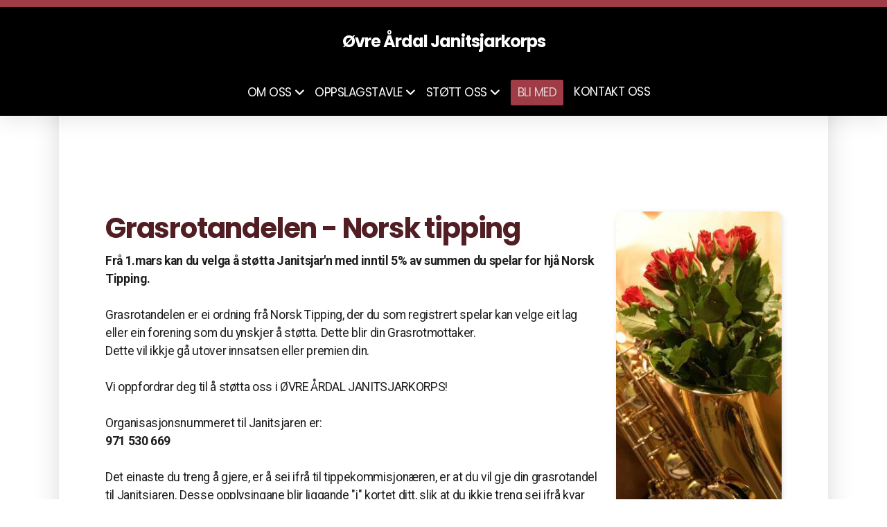

--- FILE ---
content_type: text/html; charset=utf-8
request_url: https://ovreardal.janitsjarkorps.no/grasrotandelen
body_size: 6593
content:
<!DOCTYPE html>
<html lang="no" class="ko_Theme ko_ThemeBoxed ko_ThemeHeader--sectionTop ko_ThemeHeader--fixed">
<head>
	<meta charset="utf-8">
	<meta http-equiv="X-UA-Compatible" content="IE=edge">
	<meta name="viewport" content="width=device-width, initial-scale=1.0">
	<meta name="description" content="">
	<meta name="keywords" content="">

	<title>Grasrotandelen &mdash; Øvre Årdal Janitsjarkorps</title>

	<link rel="preconnect" href="https://fonts.googleapis.com" crossorigin><link rel="dns-prefetch" href="https://fonts.googleapis.com" crossorigin>
	<link rel="preconnect" href="https://fonts.gstatic.com" crossorigin><link rel="dns-prefetch" href="https://fonts.gstatic.com" crossorigin>
	<link rel="preconnect" href="https://cdn.jsdelivr.net" crossorigin><link rel="dns-prefetch" href="https://cdn.jsdelivr.net" crossorigin>

	<base href="/">
	<link rel="shortcut icon" href="//ovreardal.janitsjarkorps.no/editor_images/favicon.custom.png">
	<link rel="apple-touch-icon" href="//ovreardal.janitsjarkorps.no/editor_images/favicon.custom.png">

	<script src="https://cdn.jsdelivr.net/npm/jquery@3.6.1/dist/jquery.min.js" type="text/javascript"></script>

	<link href="https://cdn.jsdelivr.net/npm/bootstrap@5.3.3/dist/css/bootstrap.min.css" rel="stylesheet">
	<link href="//ovreardal.janitsjarkorps.no/inc/live.css?v=4.7.7" type="text/css" rel="stylesheet"><link href="//fonts.googleapis.com/css?family=Poppins:200,400,700|Roboto:200,400,700&amp;subset=latin-ext&amp;display=swap" rel="stylesheet" type="text/css">
	

	<!--[if lt IE 9]><script src="https://cdn.jsdelivr.net/npm/html5shiv@3.7.3/dist/html5shiv.min.js"></script><script src="https://cdn.jsdelivr.net/npm/respond.js@1.4.2/dest/respond.min.js"></script><![endif]-->

	<style>:root{--ui-color-accent: #179BD7;--ui-color-accent-75: rgba(23,155,215,0.7);--ui-color-accent-50: rgba(23,155,215,0.5);--ui-color-accent-25: rgba(23,155,215,0.25);--ui-color-accent-light: rgba(23,155,215,0.1);--ui-color-stripes-accent:repeating-linear-gradient(
	-45deg,#005f9b,#179BD7 20px,#005f9b 20px,#005f9b 50px,#179BD7 50px,#179BD7 65px);--ui-color-leftmenu:#293A4A;}.inAdminPlus #k_spinner {border: 5px solid rgba(0,0,0,0)!important;border-top-color: var(--ui-color-accent)!important;border-radius: 50%!important;background:rgba(0,0,0,0)!important;-webkit-animation: koLoadingRotation 1s infinite linear!important;animation: koLoadingRotation 1s infinite linear!important;}.inAdminPlus{--ui-color-stripes-accent:#179BD7!important;}</style><style>.ko_Theme .topmenu a:hover, .ko_Theme .topmenu .active a {background:inherit}.ko_Theme .menuHolder li a {margin: 0;padding: 0;border: 0;font-size: 100%;font: inherit;vertical-align: baseline;line-height: 1;color: inherit;text-shadow: none}.ko_Theme .menuHolder li {display: inline-block;padding:0}.ko_Theme .menuHolder{ flex-flow: row wrap}.ko_Theme .menuHolder,.ko_Theme #headerMenu{padding:0}.ko_Theme .logoHolder #logoReplacer h2,.ko_Theme .logoHolder a,.ko_Theme .logoHolder {line-height:1;padding:0;margin:0;height:auto}.ko_Theme .logoHolder img{max-height:auto}.ko_Theme #headerMenu .container {/*overflow:auto;*/display:flex;flex-direction: row;justify-content: space-between;align-items: center}:root{--color1:#A03C46;--color2:#1D1E20;--color1_rgb: 160,60,70;--color1_hsl: 354,45%,43%;--color1_hs: 354,45%;--color1_h: 354;--color1_s: 45%;--color1_l: 43%;--color1_25:#e7ced1;--color1_50:#d09ea3;--color1_75:#b86d74;--color1_125:#782d35;--color1_150:#501e23;--color1_175:#280f12;--color2_rgb: 29,30,32;--color2_hsl: 220,5%,12%;--color2_hs: 220,5%;--color2_h: 220;--color2_s: 5%;--color2_l: 12%;--color2_25:#c7c7c7;--color2_50:#8e8f90;--color2_75:#565658;--color2_125:#161718;--color2_150:#0f0f10;--color2_175:#070808;--color1_bw:rgba(255,255,255,0.8);--color1_25_bw:rgba(0,0,0,0.8);--color1_50_bw:rgba(255,255,255,0.8);--color1_75_bw:rgba(255,255,255,0.8);--color1_125_bw:rgba(255,255,255,0.8);--color1_150_bw:rgba(255,255,255,0.8);--color1_175_bw:rgba(255,255,255,0.8);--color2_bw:rgba(255,255,255,0.8);--color2_25_bw:rgba(0,0,0,0.8);--color2_50_bw:rgba(255,255,255,0.8);--color2_75_bw:rgba(255,255,255,0.8);--color2_125_bw:rgba(255,255,255,0.8);--color2_150_bw:rgba(255,255,255,0.8);--color2_175_bw:rgba(255,255,255,0.8);;--font1:Poppins;--font2:Roboto;--font3:Helvetica Neue,sans-serif;--color1_rgb: 160,60,70;--color1_hsl: 354,45%,43%;--color1_hs: 354,45%;--color1_h: 354;--color1_s: 45%;--color1_l: 43%;--color1_25:#e7ced1;--color1_50:#d09ea3;--color1_75:#b86d74;--color1_125:#782d35;--color1_150:#501e23;--color1_175:#280f12;--color2_rgb: 29,30,32;--color2_hsl: 220,5%,12%;--color2_hs: 220,5%;--color2_h: 220;--color2_s: 5%;--color2_l: 12%;--color2_25:#c7c7c7;--color2_50:#8e8f90;--color2_75:#565658;--color2_125:#161718;--color2_150:#0f0f10;--color2_175:#070808;--color1_bw:rgba(255,255,255,0.8);--color1_25_bw:rgba(0,0,0,0.8);--color1_50_bw:rgba(255,255,255,0.8);--color1_75_bw:rgba(255,255,255,0.8);--color1_125_bw:rgba(255,255,255,0.8);--color1_150_bw:rgba(255,255,255,0.8);--color1_175_bw:rgba(255,255,255,0.8);--color2_bw:rgba(255,255,255,0.8);--color2_25_bw:rgba(0,0,0,0.8);--color2_50_bw:rgba(255,255,255,0.8);--color2_75_bw:rgba(255,255,255,0.8);--color2_125_bw:rgba(255,255,255,0.8);--color2_150_bw:rgba(255,255,255,0.8);--color2_175_bw:rgba(255,255,255,0.8);}#contentArea .koColor {color:#A03C46;}ul.koCheckList li:before {background:#A03C46;}.ko_Theme #website .btn-primary {background-color:var(--color1);border-color:var(--color1);}.ko_Theme #website .btn-outline-primary {color:var(--color1);border-color:var(--color1);}.ko_Theme #website .btn-outline-primary:hover {background-color:var(--color1);color:var(--color1_bw);border-color:var(--color1);}#website .page-item.active .page-link {background-color:#A03C46;color:var(--color1_bw);border-color:var(--color1);}#contentArea a:not(.btn),#contentArea a.btn-link {color:var(--color1)}#website.koMenu a:not(.btn):not(.koMenuButton),#website.koMenu a.btn-link {color:var(--color1)}#website .keditDark .keditWhite a:not(.btn):not(.page-link),#website .keditDark .keditWhite a.btn.btn-link{color:var(--color1)}.ko_Theme #contentArea, .ko_Theme .koThemeDark #contentArea .whiteShadowContainer {color:#1D1E20}#contentArea h1, #contentArea h2, #contentArea h3,#contentArea h1 a, #contentArea h2 a, #contentArea h3 a, .koThemeDark #contentArea .whiteShadowContainer strong, .koThemeDark #contentArea .whiteShadowContainer h1, .koThemeDark #contentArea .whiteShadowContainer h2, .koThemeDark #contentArea .whiteShadowContainer h3{color: var(--color1_150);}#contentArea h4, #contentArea h5, #contentArea h6,#contentArea h4 a, #contentArea h5 a, #contentArea h6 a, .koThemeDark #contentArea .whiteShadowContainer strong, .koThemeDark #contentArea .whiteShadowContainer h4, .koThemeDark #contentArea .whiteShadowContainer h5, .koThemeDark #contentArea .whiteShadowContainer h6 {color: var(--color1_150);}.ko_Theme #website #footerContent {color: rgba(0, 0, 0, .5);}.ko_Theme #website #footerContent h1,.ko_Theme #website #footerContent h2,.ko_Theme #website #footerContent h3,.ko_Theme #website #footerContent h4,.ko_Theme #website #footerContent h5,.ko_Theme #website #footerContent h6 {color: rgba(0, 0, 0, 1);}.ko_Theme #website, .ko_Theme #website p{font-family:var(--font2),sans-serif;}.ko_Theme #website a.btn, .ko_Theme #website button.btn{font-family:var(--font2),sans-serif;}.ko_Theme #website h1,.ko_Theme #website h2,.ko_Theme #website h3{font-family:var(--font1),sans-serif;font-weight:700}.ko_Theme #website h4,.ko_Theme #website h5,.ko_Theme #website h6{font-family:var(--font1),sans-serif;font-weight:700}.ko_Theme #website .topmenu{font-family:var(--font1),sans-serif;font-weight:400}.ko_Theme #website .logoHolder .logoContents{font-family:var(--font1),sans-serif;font-weight:700}.ko_Theme #website #footerContent {font-family:var(--font2),sans-serif;}.ko_Theme #website #footerContent h1,.ko_Theme #website #footerContent h2,.ko_Theme #website #footerContent h3,.ko_Theme #website #footerContent h4,.ko_Theme #website #footerContent h5,.ko_Theme #website #footerContent h6 {font-family:var(--font1),sans-serif;}.ko_Theme .menuHolder li.topmenuSocial > span{margin-top:0px;}.ko_Theme #headerContent:not(.koZeroPadding),.ko_Theme #subpageHeaderContent:not(.koZeroPadding){}.ko_Theme #headerMenu{/*overflow:auto;*//*display:flex;flex-direction: row;justify-content: space-between;align-items: center;*/background:rgb(0, 0, 0);padding:10px;margin:0px;border:10px solid var(--color1);border-width:10px 0px 0px 0px;border-radius:0px;box-shadow:0 .4375rem 1.8125rem 0 rgba(0,0,0,.09);position:absolute;display:block;position:fixed;z-index:65405;left:0;top:0;;}.ko_Theme .logoHolder{padding:0px 0px 10px 0px;;white-space: nowrap;}.ko_Theme .logoHolder .logoContents{font-size:24px;color:rgb(255, 255, 255);display: flex;align-items: center;min-height:80px;}@media (max-width: 768px){.ko_Theme .logoHolder .logoContents{font-size:22px;}}.ko_Theme .logoHolder img{max-height:80px;height:80px;min-height:80px;}.ko_Theme .menuHolder { display: flex;}.ko_Theme .menuHolder li{}.ko_Theme .menuHolder li a{font-size:17px;color:rgb(255, 255, 255);padding:5px 0px 5px 0px;margin:0px 0px 0px 15px;border-radius:0px;border:solid transparent;border-width:0px 0px 2px 0px;text-shadow:1px 1px 1px rgba(0,0,0,0.1);text-transform:uppercase;transition:0.2s all;}.ko_Theme .menuHolder li.active a,.ko_Theme .menuHolder li a:hover{color:rgb(255, 255, 255);border-color:var(--color1);}.ko_Theme .menuHolder li.accent1 a,.ko_Theme .menuHolder li.accent1.active a{font-size:17px;color:var(--color1_25);background:var(--color1);padding:10px;margin:5px 0px 5px 15px;border-radius:2px;border:0px solid var(--color2_175);}.ko_Theme .menuHolder li.accent1.active a,.ko_Theme .menuHolder li.accent1 a:hover{color:rgb(0, 0, 0);background:rgb(255, 255, 255);}.ko_Theme .menuHolder li.accent2 a,.ko_Theme .menuHolder li.accent2.active a{font-size:17px;color:rgb(255, 255, 255);padding:9px;margin:5px 0px 5px 15px;border-radius:2px;border:1px solid rgb(255, 255, 255);}.ko_Theme .menuHolder li.accent2.active a,.ko_Theme .menuHolder li.accent2 a:hover{color:rgb(255, 255, 255);background:rgba(255,255,255,0.3);border-color:rgb(255, 255, 255);}.ko_Theme .menuHolder li.topmenuSocial a{color:rgb(255, 255, 255)}.ko_Theme #headerMenu .container{flex-direction: column}#contentArea:not(.lpMode) #contentAreaElement + .kedit::before{content:"";white-space:nowrap;display:block;padding-top:170px;}#contentArea:not(.lpMode) #contentAreaElement + .kedit .k_Edit,#contentArea:not(.lpMode) #contentAreaElement + .kedit .koInModuleMenu{top:170px;border-top-right-radius: 4px;}#contentArea:not(.lpMode) #contentAreaElement + .kedit span.k_EditMore{border-radius: 0 4px 4px 0;}.keditColumn .k_Edit,.keditColumn .koInModuleMenu{top:2px!important}.koMenuActive #headerMenu{left:100px}#header{z-index:65405!important}</style>
</head>
<body class="" >
<div id="websiteLoading" onclick="var elem = document.getElementById('websiteLoading');elem.parentNode.removeChild(elem);" onkeyup="var elem = document.getElementById('websiteLoading');elem.parentNode.removeChild(elem);" class="isLoading isLoading-1"><div style="background:white;position:absolute;top:0;left:0;right:0;bottom:0;height:100%;width:100%" class="d-none"></div><noscript><style>#websiteLoading{display:none!important}body{visibility:visible!important;overflow:auto!important}</style></noscript><style>		body{overflow:hidden}		body.body{visibility:visible;overflow:auto}		#websiteLoading{visibility:visible;position:fixed;top:0;left:0;right:0;bottom:0;transition:0.5s all;z-index:100000;background: linear-gradient(135deg, rgba(255,255,255,.95) 20%, rgba(255,255,255,.5), rgba(255,255,255,.95) 80%);cursor:wait}		#websiteLoading.isLoading-1{background:#fff;}		#websiteLoading.isLoaded{opacity:0;cursor:default;pointer-events:none}		@-webkit-keyframes koLoadingRotation {		to {			-webkit-transform: rotate(360deg);					transform: rotate(360deg);		}		}		@keyframes koLoadingRotation {		to {			-webkit-transform: rotate(360deg);					transform: rotate(360deg);		}		}		.isLoading .spinner {		-webkit-animation: koLoadingRotation 1.5s linear infinite;				animation: koLoadingRotation 1.5s linear infinite;			/*will-change: transform;*/		}		.isLoading .spinner .path {		-webkit-animation: dash 1.5s ease-in-out infinite;				animation: dash 1.5s ease-in-out infinite;		}		@-webkit-keyframes dash {		0% {			stroke-dasharray: 1, 150;			stroke-dashoffset: 0;			stroke:var(--color1);		}		50% {			stroke-dasharray: 90, 150;			stroke-dashoffset: -35;			stroke:var(--color2);		}		100% {			stroke-dasharray: 90, 150;			stroke-dashoffset: -124;			stroke:var(--color1);		}		}		@keyframes dash {		0% {			stroke-dasharray: 1, 150;			stroke-dashoffset: 0;			stroke:var(--color1);		}		50% {			stroke-dasharray: 90, 150;			stroke-dashoffset: -35;			stroke:var(--color2);		}		100% {			stroke-dasharray: 90, 150;			stroke-dashoffset: -124;			stroke:var(--color1);		}		}		#websiteLoading::after {			content:"";			background: #fff;			border-radius:100%;			box-shadow: 5px 5px 50px rgba(0,0,0,0.1);			position: absolute;			top: 50%;			left: 50%;			margin: -57px 0 0 -57px;			width: 114px;			height: 114px;		}		</style><svg class="spinner" viewBox="0 0 50 50" style="z-index: 2;position: absolute;top: 50%;left: 50%;width:120px;height:120px;	  margin: -60px 0 0 -60px;"><circle class="path" cx="25" cy="25" r="20" fill="none" stroke-width="2" style="stroke: #ccc; stroke: var(--color1);stroke-linecap: round;"></circle></svg></div><div id="website" class=""><header id="header"><div id="headerMenu"><div class="container"><div class="logoHolder skiptranslate"><a href="/" class="logo"><span class="logoContents"><span id="logoReplacer">Øvre Årdal Janitsjarkorps</span><!--Logo--></span></a></div>

	<ul class="menuHolder topmenu" role="navigation">
		<li><a href="javascript:void(null)" rel="dropmenu_1_2"><span>Om oss</span></a></li>
		<li><a href="javascript:void(null)" rel="dropmenu_1_26"><span>Oppslagstavle</span></a></li>
		<li><a href="javascript:void(null)" rel="dropmenu_1_25"><span>Støtt oss</span></a></li>
		<li class="accent1 accents_start"><a href="bli-med"><span>Bli med</span></a></li>
		<li><a href="kontakt-oss"><span>Kontakt oss</span></a></li>
		
	</ul>

</div></div></header><main class="WxEditableArea" id="contentArea"><div id="contentAreaElement" class="kelement"></div><section data-pcid="4002.2" id="kpg_164842" class="kedit" data-padding="100-30" style=";padding-top:100px;padding-bottom:30px">

    <div class="container">

        <figure class="figure float-end img-in-content">

            <div class="kimgRatio">
            <img class="figure-img img-fluid kimgfilter3 lazy" alt="" title="" data-src="data/files/saxroser31.jpg"></div>
            

        </figure>

        <h1 class="keditable">Grasrotandelen - Norsk tipping</h1>
        <div class="keditable"><b>Frå 1.mars kan du velga å støtta Janitsjar'n med inntil 5% av summen du spelar for hjå Norsk Tipping.</b><div><br></div><div>Grasrotandelen er ei ordning frå Norsk Tipping, der du som registrert spelar kan velge eit lag eller ein forening som du ynskjer å støtta. Dette blir din Grasrotmottaker.<br>Dette vil ikkje gå utover innsatsen eller premien din.<br><br>Vi oppfordrar deg til å støtta oss i ØVRE ÅRDAL JANITSJARKORPS!<br><br>Organisasjonsnummeret til Janitsjaren er:<br><b>971 530 669<br></b><br>Det einaste du treng å gjere, er å sei ifrå til tippekommisjonæren, er at du vil gje din grasrotandel til Janitsjaren. Desse opplysingane blir liggande "i" kortet ditt, slik at du ikkje treng sei ifrå kvar gong. Dei ordnar registreringa for deg :)<br><br>Les meir om Grasrotandelen hjå norsk-tipping.no<br></div></div>

    </div>

</section><section id="kpg_780540" class="kedit" data-padding="30-100" style=";padding-top:30px;padding-bottom:100px"><div class="container"><div class="row d-flex justify-content-center"><div class="card-holder col-sm-6 py-3 m-0">	<div class="card border-0 shadow keditWhite">  <img class="card-img-top w-100 kimgRemovable lazy" data-src="data/files/photos/1552233659-ef52a5868485-ddcf1500.jpg">  <div class="card-body">    <h5 class="card-title keditable">Last ned strekkoden til Janitsjaren</h5>    <p class="card-text pb-2 keditable"><a href="data/files/dokumenter/grasrotandelen_strekkode1.pdf">grasrotandelen_strekkode1.pdf</a></p>    <a href="index.php?fdownload=file-dokumenter/grasrotandelen_strekkode1.pdf" class="btn btn-primary btn-xl">Last ned</a></div></div></div></div></div></section></main><footer id="footerContent"><section data-pcid="5500.1" id="kedit_q7dyxiro0" class="kedit keditDark keditFooter keditFooter1" data-bgcolor="--color2_150" style="background:var(--color2_150)">

      <div class="container keditFooterLine1">
          <div class="row">
              <div class="col-lg-4">
                  <div class="kedit" id="kpg_7608351">
                  <img class="keditFooterLogo lazy" alt="" title="" data-src="data/files/fanesvartramme21.jpg">
                  <div class="keditable mt-4 keditFooterCompany"><strong>Øvre Årdal Janitsjarkorps</strong><br>Farnesvegen 3<div>6884 ØVRE ÅRDAL<br></div></div>
                  </div>
              </div>
              <div class="col-lg-8">
                  <div class="kedit keditFooterMenu" id="kpg_1361732"><ul class="sitemap"><li><h5>Hovedmeny</h5>
<ul>

<li data-id="2"><a href="om-oss" title="Om oss" ><span>Om oss</span></a>
<ul>

<li data-id="21"><a href="korpshistorikk" title="Korpshistorikk" ><span>Korpshistorikk</span></a></li>

<li data-id="11"><a href="styre-og-stell" title="Styre og Stell" ><span>Styre og Stell</span></a></li>
</ul>
</li>

<li data-id="26"><a href="oppslagstavle" title="Oppslagstavle" ><span>Oppslagstavle</span></a>
<ul>

<li data-id="20"><a href="nyheter" title="Nyheter" ><span>Nyheter</span></a></li>

<li data-id="27"><a href="eldre-nyheter" title="Eldre nyheter" ><span>Eldre nyheter</span></a></li>
</ul>
</li>

<li data-id="25"><a href="stott-oss" title="Støtt oss" ><span>Støtt oss</span></a>
<ul>

<li data-id="22"><a href="stottemedlemskap" title="Støttemedlemskap" ><span>Støttemedlemskap</span></a></li>

<li data-id="23"><a href="grasrotandelen" title="Grasrotandelen" ><span>Grasrotandelen</span></a></li>

<li data-id="24"><a href="sponsor" title="Sponsor" ><span>Sponsor</span></a></li>
</ul>
</li>

<li data-id="12"><a href="bli-med" title="Bli med" ><span>Bli med</span></a></li>

<li data-id="19"><a href="kontakt-oss" title="Kontakt oss" ><span>Kontakt oss</span></a></li>
</ul>
</li></ul></div>
              </div>
          </div>
      </div>

      <div class="keditFooterLine2 keditFooterLineDarker">
          <div class="container">
              <div class="row">
                  <div class="col-sm-7">
                      <div class="kedit" id="kpg_4582963"><div class="keditable keditFooterCopyright">©2023 Øvre Årdal Janitsjarkorps</div></div>
                  </div>
                  <div class="col-sm-5">
                      <div class="kedit keditFooterApp" id="kpg_4035074"><div class="footerHolder" id="keditFooterModule"><div class="social_fa social_bw social_bwh social_footer"><a aria-label="Go to Facebook" target="_blank" href="https://www.facebook.com/janitsjarkorpsardal"><i class="fab fa-facebook-square fa-2x fa-fw"></i></a><a aria-label="Go to Twitter" target="_blank" href="https://x.com/Twitter"><i class="fab fa-x-twitter fa-2x fa-fw"></i></a><a aria-label="Go to YouTube" target="_blank" href="https://www.youtube.com/YouTube"><i class="fab fa-youtube fa-2x fa-fw"></i></a></div></div></div>
                  </div>
              </div>
          </div>
      </div>

</section></footer></div><a id="scrollToTop" aria-label="Scroll til topp" href="javascript:void(null)"><i class="fa fa-fw fa-arrow-up"></i></a><script data-id="websiteLoading">$(document).ready(function(){

						$('#websiteLoading').removeClass('isLoading-1');
						setTimeout(function(){

							var c=$('#websiteLoading');
							if(c.length>0){
								//$('body').attr('id','body');
								$('body').addClass('body');
								$('#websiteLoading').addClass('isLoaded');
								setTimeout(function(){$('#websiteLoading').remove()},1000);
							}

						},3000);
					});window.onload = function(){$('#websiteLoading').addClass('isLoaded');
				//$('body').attr('id','body');
				$('body').addClass('body');
				setTimeout(function(){$('#websiteLoading').remove()},500);$(document).keyup(function(e){if((e.ctrlKey || e.metaKey)&&e.keyCode==27){window.location.href="?modal=login";}});};</script><script>var koSiteName="Øvre Årdal Janitsjarkorps";$(function(){$(".koLeftMenuOpener").removeClass("invisible");})</script><div id="searchHolder">
		<form method="get" action="">
			<div>Søk</div>
			<input type="text" autocomplete="off" name="search" aria-label="Søkeskjema" id="searchInput" class="form-control">
			<button type="submit" class="btn btn-color1" aria-label="Søk"><i class="fas fa-search"></i></button>
			<button type="reset" class="btn btn-light" onclick="$('#searchHolder').removeClass('active')"><i class="fas fa-times"></i></button>
		</form></div><script>var magnificPopupInit=function(){$('a.lightbox').magnificPopup({type:'image',gallery:{enabled:true}});}</script><link rel="stylesheet" href="https://cdn.jsdelivr.net/npm/magnific-popup@1.1.0/dist/magnific-popup.min.css"><script async src="https://cdn.jsdelivr.net/npm/magnific-popup@1.1.0/dist/jquery.magnific-popup.min.js" onload="magnificPopupInit()"></script>

<script>var jQueryChecker_interval,jQueryChecker_count=0;$(function(){jQueryChecker_interval=window.setInterval(function(){if(typeof window.$ === "undefined" && typeof window.jQuery === "function"){console.log("jQuery ($) has been lost, restoring...");window.$=window.jQuery}jQueryChecker_count++;if(jQueryChecker_count>10)clearInterval(jQueryChecker_interval)},1000)})</script><a class="kedit-data-widget" href="https://www.styreportalen.no" target="_blank" style="background:#000;color:#fff;position:relative;bottom:0;left:0;width:100%;z-index:65400;padding:0 25px;height:50px;line-height:50px;font-size:100%;display:block;text-align:center">Driftes av Styreportalen AS</a><script src="https://cdn.jsdelivr.net/npm/instant.page@5.2.0/instantpage.min.js" type="module" defer></script><script>var menuCaption = "Velg en side";var timeLocale={YEAR_PLURAL: "\u00c5r",YEAR_SINGULAR: "\u00c5r",MONTH_PLURAL: "M\u00e5neder",MONTH_SINGULAR: "M\u00e5ned",WEEK_PLURAL: "Uker",WEEK_SINGULAR: "Uker",DAY_PLURAL: "Dager",DAY_SINGULAR: "Dag",HOUR_PLURAL: "Timer",HOUR_SINGULAR: "Time",MINUTE_PLURAL: "Minutter",MINUTE_SINGULAR: "Minutt",SECOND_PLURAL: "Sekunder",SECOND_SINGULAR: "Sekund"};</script><script type="text/javascript" src="//ovreardal.janitsjarkorps.no/inc/live.js?4.7.7" async></script><link href="https://cdn.jsdelivr.net/npm/@fortawesome/fontawesome-free@6.5.2/css/all.min.css" rel="stylesheet"><script src="https://cdn.jsdelivr.net/npm/bootstrap@5.3.3/dist/js/bootstrap.bundle.min.js" type="text/javascript"></script>
	<!-- AOS (Animate on Scroll) -->
	<link rel="stylesheet" href="https://cdn.jsdelivr.net/npm/aos@2.3.4/dist/aos.css">
<script src="https://cdn.jsdelivr.net/npm/aos@2.3.4/dist/aos.min.js" defer></script><script>$(function(){AOS.init({offset:-10,delay:100,duration:800,easing:'ease',anchorPlacement:'top-bottom'});})</script><script>$(function(e){var a = 400,s = e('#scrollToTop');e(window).scroll(function(){e(this).scrollTop() > a ? s.addClass('active') : s.removeClass('active')}), s.on('click',function(a){s.removeClass('active');e('body,html').animate({scrollTop: 0});})})</script>
<ul id="dropmenu_1_2" class="dropmenudiv dropfirst">
<li><a href="korpshistorikk"><span>Korpshistorikk</span></a></li>
<li><a href="styre-og-stell"><span>Styre og Stell</span></a></li>
</ul>
<ul id="dropmenu_1_26" class="dropmenudiv dropfirst">
<li><a href="nyheter"><span>Nyheter</span></a></li>
<li><a href="eldre-nyheter"><span>Eldre nyheter</span></a></li>
</ul>
<ul id="dropmenu_1_25" class="dropmenudiv dropfirst">
<li><a href="stottemedlemskap"><span>Støttemedlemskap</span></a></li>
<li class="item_active active"><a href="grasrotandelen"><span>Grasrotandelen</span></a></li>
<li><a href="sponsor"><span>Sponsor</span></a></li>
</ul><script type="text/javascript" id="jsMenusSetup">window.addEventListener('load',function(){ddlevelsmenu.setup("1", "topbar","0","0");});</script>
</body></html>